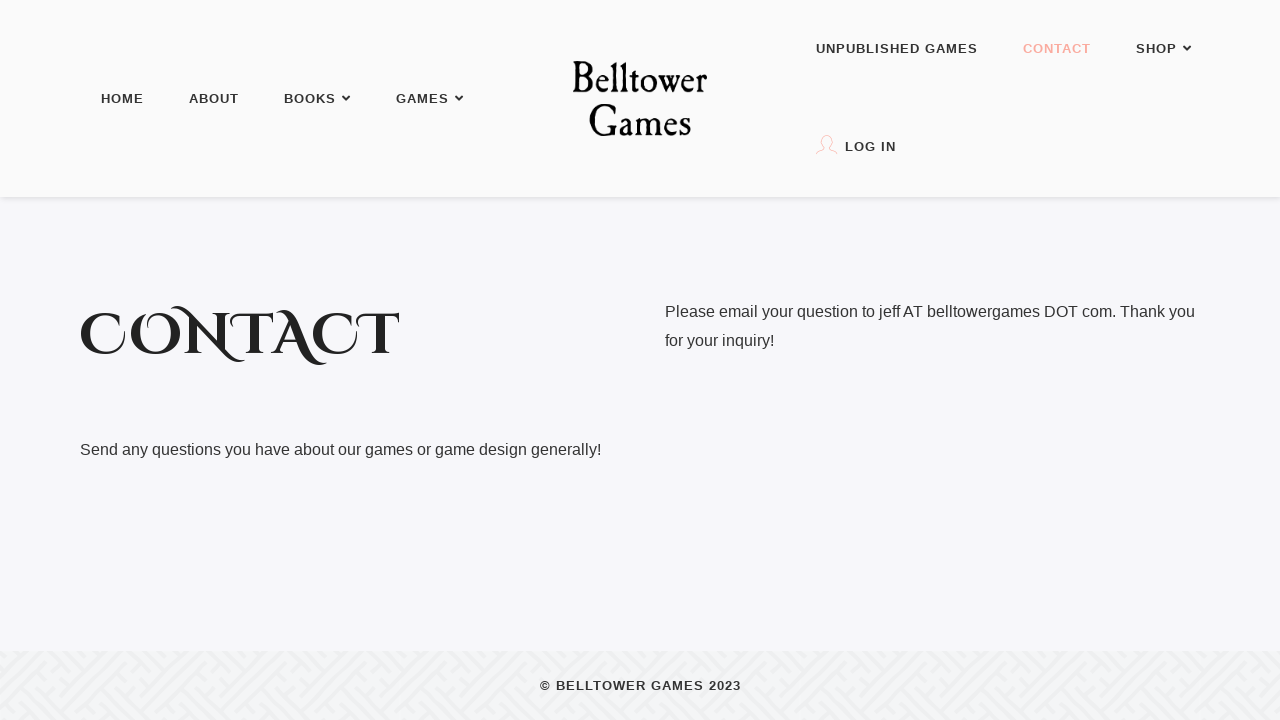

--- FILE ---
content_type: text/javascript
request_url: https://belltowergames.com/wp-content/themes/odrin/assets/js/scripts.js?ver=1.0
body_size: 10630
content:
(function($) {

	"use strict";

	/**
	 * ----------------------------------------------------------------------------------------
	 *    GLOBALS
	 * ----------------------------------------------------------------------------------------
	 */

	var $window = $(window);
	var $document = $(document);
	var $html = $('html');
	var $body = $('body');
	var $footer = $('.footer');
	var isMobile = false;

	var $mainContent = $('.MAIN-CONTENT');


	// Navigation
	var $navSticky = $('.is-nav-sticky');

	// Sticky Kit
	var $stickyKit = $('.is-sticky-kit');

	var initBgSegmentsFunction = false;

	if (/Android|webOS|iPhone|iPad|iPod|BlackBerry|IEMobile|Opera Mini/i.test(navigator.userAgent) || typeof window.orientation !== "undefined") {
		isMobile = true;
	}

	// Returns True if browser is IE

	function isIE() {
		var ua = navigator.userAgent;
		/* MSIE used to detect old browsers and Trident used to newer ones*/
		var is_ie = ua.indexOf("MSIE ") > -1 || ua.indexOf("Trident/") > -1;

		return is_ie;
	}



	/**
	* ----------------------------------------------------------------------------------------
	*    JS Checker
	* ----------------------------------------------------------------------------------------
	*/

	document.documentElement.className = document.documentElement.className.replace("no-js", "js");

	/**
	* ----------------------------------------------------------------------------------------
	*    Mobile Checker
	* ----------------------------------------------------------------------------------------
	*/
	if (isMobile) {
		$('body').addClass('body-mobile');
	}


	/**
	* ----------------------------------------------------------------------------------------
	*    Fixes Bug on iOS that stops hovered elements from hiding when tapped outside
	* ----------------------------------------------------------------------------------------
	*/

	if (isMobile) {
		$body.css('cursor', 'pointer');
	}

	/**
	* ----------------------------------------------------------------------------------------
	*    GLOBAL Functions
	* ----------------------------------------------------------------------------------------
	*/

	// Get URL Parameter
	function getUrlParameter(name) {
		var sPageURL = decodeURIComponent(window.location.search);
		return (RegExp(name + '=' + '(.*?)(&|$)').exec(sPageURL) || ['', ''])[1];
	}

	// Remove URL Parameter
	function removeUrlParameter(name) {
		var sPageURL = document.location.origin + document.location.pathname + decodeURIComponent(window.location.search);
		// var re = new RegExp('&' + name + '=\d+');
		var re = new RegExp('&' + name + '=(?:\\d+|\\w+)');
		sPageURL = sPageURL.replace(re, '');
		history.pushState({}, '', sPageURL);
	}

	/**
	* Returns a random integer between min (inclusive) and max (inclusive)
	* Using Math.round() will give you a non-uniform distribution!
	*/
	function getRandomInt(min, max) {
		return Math.floor(Math.random() * (max - min + 1)) + min;
	}

	/**
	*  Shade Color
	*/
	function shadeColor(color, percent) {
		var f = parseInt(color.slice(1), 16), t = percent < 0 ? 0 : 255, p = percent < 0 ? percent * -1 : percent, R = f >> 16, G = f >> 8 & 0x00FF, B = f & 0x0000FF;
		return "#" + (0x1000000 + (Math.round((t - R) * p) + R) * 0x10000 + (Math.round((t - G) * p) + G) * 0x100 + (Math.round((t - B) * p) + B)).toString(16).slice(1);
	}

	/**
	*  Converts rgba(xxx, xxx, xxx, x) to hex
	*/
	function hexc(colorval) {
		var parts = colorval.match(/^rgba*\((\d+),\s*(\d+),\s*(\d+)(?:,\s*(?:\d+)*.*(?:\d+)*)*\)$/);
		if (!parts) {
			return;
		}
		delete (parts[0]);
		for (var i = 1; i <= 3; ++i) {
			parts[i] = parseInt(parts[i]).toString(16);
			if (parts[i].length == 1) parts[i] = '0' + parts[i];
		}
		return '#' + parts.join('');
	}

	/**
	*  Checks of color is dark
	*/
	function isColorDark(hexColor) {
		var c = hexColor.substring(1);      // strip #
		var rgb = parseInt(c, 16);   // convert rrggbb to decimal
		var r = (rgb >> 16) & 0xff;  // extract red
		var g = (rgb >> 8) & 0xff;  // extract green
		var b = (rgb >> 0) & 0xff;  // extract blue

		var luma = 0.2126 * r + 0.7152 * g + 0.0722 * b; // per ITU-R BT.709

		if (luma < 40) {
			return true;
		}
		return false;
	}


	/**
	*  Scroll in View
	*/
	$.fn.inView = function () {
		var $this = this;
		var docViewTop = $window.scrollTop();
		var docViewBottom = docViewTop + $window.height();
		var elemTop = $this.offset().top;
		var elemBottom = elemTop + $this.height() + 160;
		if (((docViewTop <= elemBottom) && (docViewBottom >= elemTop)) || (isMobile == true)) {
			return true;
		}
		else {
			return false;
		}
	}


	/**
	*  Get Parent Background
	*/
	$.fn.getParentBG = function () {

		var $this = this;

		if ($this.children('.bg-color').length) {
			return $this.children('.bg-color').css("background-color");
		}

		// Is current element's background color set?
		var color = $this.css("background-color");
		if (color == 'transparent') {
			color = 'rgba(0, 0, 0, 0)';
		}
		if (color !== 'rgba(0, 0, 0, 0)') {
			// if so then return that color
			return color;
		}

		// are you at the body element?
		if ($this.is("body")) {
			// return known 'false' value
			return false;
		} else {
			// call getParentBG with parent item
			return $this.parent().getParentBG();
		}

	}


	/**
	* ----------------------------------------------------------------------------------------
	*    Activate and Reset anim- Animations
	* ----------------------------------------------------------------------------------------
	*/

	$.fn.activateAnimations = function () {

		var self = this;

		self.find('*').filter(function () {

			if (typeof this.className == 'string') {
				var classes = this.className.split(' ');
				var found = false;

				if (classes) {
					for (var i = 0, len = classes.length; i < len; i++) {
						if (/^anim-/.test(classes[i])) found = true;
						if (/^anim-onload/.test(classes[i])) return false;
					}
					if (found == true) {
						return true;
					}
				}
			}

			return false;
		}).each(function () {
			$(this).addClass('anim-activated');
		})

	};



	$.fn.resetAnimations = function () {

		var self = this;

		self.find('*').filter(function () {

			if (typeof this.className == 'string') {
				var classes = this.className.split(' ');
				var found = false;

				if (classes) {
					for (var i = 0, len = classes.length; i < len; i++) {
						if (/^anim-/.test(classes[i])) found = true;
						if (/^anim-onload/.test(classes[i])) return false;
					}
					if (found == true) {
						return true;
					}
				}
			}

			return false;
		}).each(function () {
			$(this).removeClass('anim-activated');
		})

	};


	/**
	* ----------------------------------------------------------------------------------------
	*   Set Background Image or Color
	* ----------------------------------------------------------------------------------------
	*/

	function setBgImage() {
		var $bgimage = $('.bg-image');
		$bgimage.each(function () {
			var $this = $(this);
			var bgimage = $this.data('bg-image')
			if ($this.css('background-image') != 'url("' + bgimage + '")') {
				$this.css('background-image', 'url("' + bgimage + '")');
			}

		})

		var $bgColor = $('.bg-color');
		$bgColor.each(function () {
			var $this = $(this);
			var bgColor = $this.data('bg-color');
			if ($this.css('background-color') != bgColor) {
				$this.css('background-color', bgColor);
			}
			var opacity = $this.data('opacity');
			if (typeof $this.data('opacity') != 'undefined' && $this.css('opacity') != opacity) {
				$this.css('opacity', opacity);
			}
		})
	}

	setBgImage();

	$window.on('refreshisotope', function (e) {
		setBgImage();
	});


	/**
	* ----------------------------------------------------------------------------------------
	*    100vh Fix for Mobile
	* ----------------------------------------------------------------------------------------
	*/

	// function setMobileFullHeight() {
	// 	var viewportHeight = window.innerHeight;
	// 	$('.book-container, .bb-custom-wrapper').css('height', window.innerHeight);
	// }

	// if (isMobile) {
	// 	setMobileFullHeight();
	// }


	// $window.on('resize scroll orientationchange', function (e) {
	// 	if (isMobile && $('.book-container.showBook').length > 0) {
	// 		setMobileFullHeight();
	// 	}
	// });

	function setMobileVH() {
		let vh = window.innerHeight * 0.01;
		document.documentElement.style.setProperty('--vh', `${vh}px`);
	}

	setMobileVH();

	window.addEventListener('resize', () => {
		setMobileVH();
	});


	/**
	* ----------------------------------------------------------------------------------------
	*    Admin Bar
	* ----------------------------------------------------------------------------------------
	*/

	// Makes the bar have better visibility on desktop and mobile

	$('#wpadminbar').css('z-index', '99999999');

	function positionAdminBar(){
		var windowWidth = window.innerWidth;

		if ( windowWidth <= 782 ) {
			$('#wpadminbar').css('position', 'fixed');
		}
	}

	$window.on('resize',function(){
		positionAdminBar();
	});

	/**
	* ----------------------------------------------------------------------------------------
	*    Remove Empty Paragraphs
	* ----------------------------------------------------------------------------------------
	*/

	$('p').filter(function () {
		return !$.trim($(this).html());
	}).remove();

	/**
	* ----------------------------------------------------------------------------------------
	*    Nav Menu
	* ----------------------------------------------------------------------------------------
	*/
	$('.main-navigation-menu').find('.menu-item-has-children a').each(function () {

		var $this = $(this);

		if ($this.next().hasClass('sub-menu')) {
			$this.append('<i class="fas fa-angle-down"></i>');
		}

	})


	/**
	* ----------------------------------------------------------------------------------------
	*    Isotope
	* ----------------------------------------------------------------------------------------
	*/

	var isotopeCols = 0;

	var itemGutter = 0;

	var startIsotopemethods = {
		init: function (options) {


			var $this = (this);

			$this.startIsotope('setOptions');

			var isotopeType = $this.data('isotope-type');

			if (isotopeType == null) {
				isotopeType = 'masonry';
			}

			itemGutter = $this.data('isotope-gutter');

			// Fires Layout when all images are loaded
			$this.imagesLoaded(function () {
				$this.show();

				// Isotope Init
				$this.isotope({
					transitionDuration: '.3s',
					layoutMode: isotopeType,
					masonry: {
						gutter: itemGutter
					},
				});

				$window.trigger('refreshisotope');
			});


			// Set the items width on resize
			// $window.on('resize refreshisotope', function (){
			$window.on('refreshisotope', function () {
				$this.startIsotope('refresh');
			});


		},
		setOptions: function () {

			var $this = $(this);

			$this.imagesLoaded(function () {

				// SET ISOTOPE GUTTER AND SPACINGS
				$this.width($this.parent().width() + 1);

				if (typeof ($this.data('isotope-gutter')) != 'undefined' && $this.data('isotope-gutter') !== null && $this.data('isotope-gutter') != 0) {

					$this.css({
						'margin-right': - itemGutter + 'px',
						'margin-top': itemGutter + 'px',
					})

					$this.children().css({
						'margin-bottom': itemGutter + 'px',
						'overflow': 'hidden'
					})

				}

				// SET ISOTOPE COLUMNS

				var windowWidth = window.innerWidth;

				if (windowWidth <= 478) {
					if (typeof $this.data('isotope-cols-xs') != 'undefined') {
						isotopeCols = $this.data('isotope-cols-xs');
					} else {
						isotopeCols = 1;
					}
				}
				else if (windowWidth <= 767) {
					if (typeof $this.data('isotope-cols-xs') != 'undefined') {
						isotopeCols = $this.data('isotope-cols-xs');
					} else if (typeof $this.data('isotope-cols-sm') != 'undefined') {
						isotopeCols = $this.data('isotope-cols-sm');
					} else if ($this.data('isotope-cols') == 1) {
						isotopeCols = 1;
					} else {
						isotopeCols = 2;
					}
				} else if (windowWidth < 992) {
					if (typeof $this.data('isotope-cols-sm') != 'undefined') {
						isotopeCols = $this.data('isotope-cols-sm');
					} else if ($this.data('isotope-cols') > 2) {
						isotopeCols = $this.data('isotope-cols') - 1;
					} else {
						isotopeCols = $this.data('isotope-cols');
					}

				} else {
					if (typeof $this.data('isotope-cols') == 'undefined') {
						isotopeCols = 3;
					} else {
						isotopeCols = $this.data('isotope-cols');
					}

				}

				if (isotopeCols >= 2) {
					// $this.children().not('.isotope-item-width-2').css('width', Math.floor($this.width() / isotopeCols - itemGutter) + 'px' );
					$this.children().not('.isotope-item-width-2').css('width', Math.floor(($this.width() - (itemGutter * (isotopeCols - 1))) / isotopeCols) + 'px');
					$this.children('.isotope-item-width-2').css('width', Math.floor(($this.width() / isotopeCols) * 2 - 2) + 'px');
				} else {
					$this.children().css('width', $this.width() / isotopeCols - 1 + 'px');
				}

				if ($this.data('isotope-square') == true) {
					var itemsHeight = $this.children().not('.isotope-item-width-2').width();
					$this.children().css('height', itemsHeight + 'px');
				}

				if ($this.find('.is-aspectratio').length > 0) {

					var elWidth = $this.find('.is-aspectratio').width();

					$this.find('.is-aspectratio').each(function () {
						var $el = $(this);
						var height = 0;
						var landscapeHeight = 0;

						if ($el.hasClass('ar_4_3')) {
							height = elWidth / 1.333;
						}
						if ($el.hasClass('ar_1_1')) {
							height = elWidth;
						}
						if ($el.hasClass('ar_3_2')) {
							height = elWidth / 1.5;
						}
						if ($el.hasClass('ar_16_9')) {
							height = elWidth / 1.777;
						}
						if ($el.hasClass('ar_3_1')) {
							height = elWidth / 3;
						}

						if ($el.hasClass('ar_3_4')) {
							height = elWidth / 0.75;
						}
						if ($el.hasClass('ar_2_3')) {
							height = elWidth / 0.666;
						}
						if ($el.hasClass('ar_9_16')) {
							height = elWidth / 0.5625;
						}
						if ($el.hasClass('ar_1_3')) {
							height = elWidth / 0.333;
						}

						// searches if there are landcape items
						landscapeHeight = $this.find('.is-autox-landscape').height();

						// checks if the current item is portrait
						if ($el.hasClass('is-autox-portrait')) {
							// if landscapeHeight is greater than 0, it means that there is at least one landscape image
							if (landscapeHeight > 0) {
								//
								// tuk moje bi trqbva da se promeni na:
								// $el.height(Math.floor(height + $this.data('isotope-gutter')));	
								// poneje dva puti zavurta isotope, vtoriqt pyt sa tochno ichisleni height-a na tozi element, no ne i na landscape elementa
								$el.height(Math.floor(landscapeHeight * 2 + $this.data('isotope-gutter')));
							} else {
								$el.height(Math.floor(height));
							}

						} else {
							$el.height(Math.floor(height));
						}

					})
				}

			}) //imagesLoaded

		},
		refresh: function () {
			var $this = $(this);
			var windowWidth = window.innerWidth;

			$this.startIsotope('setOptions');

			if ($this.hasClass('is-isotope-match-height')) {
				if (windowWidth <= 478) {
					$this.find('.is-matchheight').matchHeight({
						remove: true,
					});
				} else {
					$this.find('.is-matchheight').matchHeight({
						byRow: false,
					});
				}
			}

			setTimeout(function () {
				$this.isotope('layout');
			}, 100)

		}
	};


	$.fn.startIsotope = function (methodOrOptions) {
		if (startIsotopemethods[methodOrOptions]) {
			return startIsotopemethods[methodOrOptions].apply(this, Array.prototype.slice.call(arguments, 1));
		} else if (typeof methodOrOptions === 'object' || !methodOrOptions) {
			// Default to "init"
			return startIsotopemethods.init.apply(this, arguments);
		} else {
			$.error('Method ' + methodOrOptions + ' does not exist on jQuery.startIsotope');
		}
	};


	var $isotopeContainer = $('.is-isotope');

	$isotopeContainer.each(function () {
		var $this = $(this);

		$this.wrap("<div class='is-resize-sensor'></div>");
		$this.startIsotope();
	})


	function ResizeSensorTriggerRefreshIsotope() {
		$window.trigger('refreshisotope');

		// setTimeout(function(){
		// 	$window.trigger('refreshisotope');
		// }, 200)
	}

	var triggerRefreshIsotope;

	new ResizeSensor(jQuery('.is-resize-sensor'), function () {
		clearTimeout(triggerRefreshIsotope);
		triggerRefreshIsotope = setTimeout(ResizeSensorTriggerRefreshIsotope, 300);
	});

	/**
	* ----------------------------------------------------------------------------------------
	*    Isotope Filter
	* ----------------------------------------------------------------------------------------
	*/

	$document.on('click', '.is-isotope-filter a', function (e) {
		e.preventDefault();
		var $this = $(this);
		var data_target = $this.parents('.is-isotope-filter').data('target');
		var $target = $(data_target);
		var selector = $this.attr('data-filter');
		$this.parents('.is-isotope-filter').find('.selected').removeClass('selected');
		$this.parent('li').addClass('selected');

		$target.isotope({ filter: selector });

		return false;

	});

	if ($('.is-isotope-filter').data('hide-show-all') == '1') {
		$('.is-isotope-filter li:first-child a').trigger('click');
	}


	/**
	* ----------------------------------------------------------------------------------------
	*    Navigation Menu
	* ----------------------------------------------------------------------------------------
	*/

	// Slicknav

	$('.is-slicknav').each(function () {
		var $this = $(this);
		var navColorClass = $this.data('nav-color');
		var $combinedMenu = $('.is-slicknav-navigation-left').clone();
		var $secondMenu = $('.is-slicknav-navigation-right').clone();
		if ($combinedMenu.length) {
			$secondMenu.children('li').appendTo($combinedMenu);
		} else if ($secondMenu.length) {
			$combinedMenu = $secondMenu;
		} else {
			$combinedMenu = $this;
		}
		$combinedMenu.slicknav({
			label: '',
			init: function () {
				var $this = $(this);
				var $logo = $('.main-navigation-container .is-slicknav-logo').clone();
				$('.slicknav_menu').prepend($logo);
				$('.slicknav_menu').addClass(navColorClass);
				$logo.removeClass('navigation-logo').addClass('slicknav_menu_logo');
				$('.slicknav_menu').find('.slicknav_parent').each(function () {
					var $this = $(this);
					if ($this.children().children().first().attr('href') != '#') {
						$this.children().children().first().unbind('click');
						$this.children().children().first().on('click', function (e) {
							e.preventDefault();
							window.location = $this.children().children().first().attr('href');
							$('.slicknav_menu').find('.slicknav_btn').trigger('click');
						})
					}
				})
			}
		})
	})

	var $navOffset = $('.is-nav-offset');
	var currentScrollTop = $window.scrollTop();
	var lastScrollTop = 0;

	function stickyNav() {
		var delta = 5;
		var windowWidth = window.innerWidth;
		var navStickyHeight = $navSticky.innerHeight();

		if ($('.slicknav_menu').is(':visible')) {
			$navOffset.css('padding-top', $('.is-slicknav-logo').innerHeight());
			$('.page > .fw-page-builder-content > .fullscreen-wrapper').each(function () {
				var $this = $(this);
				$this.css('min-height', 'calc(100vh - ' + $('.is-slicknav-logo').innerHeight() + 'px)');
			})
		} else {
			$navOffset.css('padding-top', navStickyHeight);
			$('.page > .fw-page-builder-content > .fullscreen-wrapper').each(function () {
				var $this = $(this);
				$this.css('min-height', 'calc(100vh - ' + navStickyHeight + 'px)');
			})
		}

		if (Math.abs(lastScrollTop - currentScrollTop) <= delta || !$navSticky.is(':visible')) {
			return;
		}

		if (currentScrollTop > lastScrollTop && currentScrollTop > navStickyHeight) {
			$navSticky.removeClass('nav-down').addClass('nav-up');
		}
		else if (currentScrollTop + $window.height() < $document.height()) {
			$navSticky.removeClass('nav-up').addClass('nav-down');
		}
	}

	stickyNav();

	$window.on('scroll', function (e) {
		setTimeout(function () {
			currentScrollTop = $(this).scrollTop();
			stickyNav();
			lastScrollTop = currentScrollTop;
		}, 50);
	});
	$window.on('resize', function (e) {
		currentScrollTop = $(this).scrollTop();
		stickyNav();
		lastScrollTop = currentScrollTop;
	});



	/**
	* ----------------------------------------------------------------------------------------
	*    Perfect Scrollbar
	* ----------------------------------------------------------------------------------------
	*/

	var $perfectScrollbars = '';

	function initPerfectScrollbar() {

		if ($perfectScrollbars != '') {
			$perfectScrollbars.perfectScrollbar('destroy');
		}

		$perfectScrollbars = $('.is-perfect-scrollbar');

		$perfectScrollbars.perfectScrollbar({
			minScrollbarLength: 25,
			maxScrollbarLength: 25,
			scrollYMarginOffset: 0,
			swipePropagation: false,
			wheelPropagation: false,
			suppressScrollX: true
		});

		$('.is-perfect-scrollbar').each(function () {

			var $this = $(this);
			var bgColor = $this.getParentBG();
			if (bgColor) {

				var bgColorHex = hexc(bgColor);
				if (!bgColorHex) {
					return;
				}
				if (isColorDark(bgColorHex)) {
					$this.find('.ps__scrollbar-y').css('border-color', '#fff');
					$this.find('.ps__scrollbar-y-rail').css('border-left', '3px solid #fff');
				} else {
					$this.find('.ps__scrollbar-y').css('border-color', '#000');
					$this.find('.ps__scrollbar-y-rail').css('border-left', '3px solid #000');
				}
			}
		})

		$('.is-perfect-scrollbar').each(function () {

			var $this = $(this);
			var bgColor = $this.getParentBG();

			if (bgColor) {
				$this.find('.ps__scrollbar-y').css('background-color', bgColor);
			}
		})

	}

	initPerfectScrollbar();

	$window.on('throttledresize', function () {
		$('.is-perfect-scrollbar').perfectScrollbar('update');
	});


	/**
	* ----------------------------------------------------------------------------------------
	*    Owl Carousel Adaptive Height
	* ----------------------------------------------------------------------------------------
	*/

	function adaptiveHeight(slider) {
		slider.imagesLoaded(function () {
			slider.find('.owl-height').css('height', slider.find('.owl-item.active').height());
		});
	}


	/**
	* ----------------------------------------------------------------------------------------
	*    Carousel (Owl Carousel)
	* ----------------------------------------------------------------------------------------
	*/

	var $testimonialSlider = $('.testimonial-carousel.owl-carousel');

	$('*[data-owl-autoheight="true"]').on('initialized.owl.carousel resized.owl.carousel', function (event) {
		var $this = $(this);
		adaptiveHeight($this);
	})

	$testimonialSlider.each(function () {
		var $this = $(this);
		var $autoHeight = $testimonialSlider.data('owl-autoheight') ? true : false;
		$this.owlCarousel({
			items: 1,
			autoHeight: $autoHeight,
			loop: true,
			nav: true,
			dots: true,
			dotsData: true,
			dotsClass: 'owl-dots font-subheading',
			navText: []
		})
	});

	var $contentSliderImages = $('.content-slider-images.owl-carousel');
	var $contentSliderContent = $('.content-slider.owl-carousel');

	$contentSliderImages.each(function () {
		var $this = $(this);
		$this.owlCarousel({
			items: 1,
			loop: true,
			nav: false,
			dots: true,
			dotsData: true,
			dotsClass: 'owl-dots'
		})

		$this.on('dragged.owl.carousel', function (event) {
			var sliderImage = event.page.index;
			$this.next($contentSliderContent).trigger('to.owl.carousel', [sliderImage, 350]);
		})
	});
	$contentSliderContent.each(function () {
		var $this = $(this);
		var $autoHeight = '';
		$this.data('owl-autoheight') ? $autoHeight = true : $autoHeight = false;
		$this.owlCarousel({
			items: 1,
			autoHeight: $autoHeight,
			loop: true,
			nav: true,
			dots: true,
			dotsClass: 'owl-dots',
			navText: []
		})

		$this.on('dragged.owl.carousel', function (event) {
			var sliderContent = event.page.index;
			$this.prev($contentSliderImages).trigger('to.owl.carousel', [sliderContent, 350]);
		})
		$this.on('changed.owl.carousel', function (event) {
			var sliderContent = event.page.index;
			$this.prev($contentSliderImages).trigger('to.owl.carousel', [sliderContent, 350]);
		})
	});

	/**
	* ----------------------------------------------------------------------------------------
	*    Parallax
	* ----------------------------------------------------------------------------------------
	*/

	function parallaxScroll() {

		if (isIE()) return false;

		var windowWidth = window.innerWidth;

		if (windowWidth < 992 || isMobile) {
			$('.is-parallax').each(function () {
				var $this = $(this);
				$this.css('background-position', '');
			});
			$('.is-floating').each(function () {
				var $this = $(this);
				$this.css({
					'-webkit-transform': '',
					'-ms-transform': '',
					'transform': ''
				});
			});
			return;
		}

		var docViewTop = $window.scrollTop();
		var docViewBottom = docViewTop + $window.height();

		$('.is-parallax').each(function () {
			var $this = $(this);

			var top = 0;
			top = docViewBottom - $this.offset().top;

			if ($this.offset().top <= $window.scrollTop() + $window.height() + 200) {
				$this.css('background-position', 'left 50% ' + 'top ' + (110 - top * 0.08) + '%');
			} else {
				$this.css('background-position', 'left 50% top 100%');
			}

		})

		$('.is-floating').each(function () {
			var $this = $(this);
			var top = 0;
			if ($this.inView()) {
				top = docViewBottom - $this.offset().top;
				var translateY = 100 - (top * 0.18);
				$this.css({
					'-webkit-transform': 'translateY(' + translateY + 'px)',
					'-ms-transform': 'translateY(' + translateY + 'px)',
					'transform': 'translateY(' + translateY + 'px)'
				});
			}
		})
	}

	parallaxScroll();

	$window.on('scroll throttledresize', function (e) {
		parallaxScroll();
	});


	/**
	* ----------------------------------------------------------------------------------------
	*    Post Share Buttons
	* ----------------------------------------------------------------------------------------
	*/

	$('.is-shareable .facebook').on('click', function (e) {
		e.preventDefault();
		var postUrl = $(this).closest('.is-shareable').data('post-url');
		window.open('http://www.facebook.com/sharer.php?u=' + postUrl, 'sharer', 'toolbar=0,status=0,width=626,height=436');
		return false;
	})

	$('.is-shareable .twitter').on('click', function (e) {
		e.preventDefault();
		var postUrl = $(this).closest('.is-shareable').data('post-url');
		window.open('https://twitter.com/share?url=' + postUrl, 'sharer', 'toolbar=0,status=0,width=626,height=436');
		return false;
	})

	$('.is-shareable .google-plus').on('click', function (e) {
		e.preventDefault();
		var postUrl = $(this).closest('.is-shareable').data('post-url');
		window.open('https://plus.google.com/share?url=' + postUrl, 'sharer', 'toolbar=0,status=0,width=626,height=436');
		return false;
	})

	$('.is-shareable .pinterest').on('click', function (e) {
		e.preventDefault();
		var postUrl = $(this).closest('.is-shareable').data('post-url');
		var img = $('.SinglePostHeader .bg-image').data('bg-image');
		window.open('http://pinterest.com/pin/create/button/?url=' + postUrl + '&media=' + img, 'sharer', 'toolbar=0,status=0,width=626,height=436');
		return false;
	})

	/**
	* ----------------------------------------------------------------------------------------
	*    Match Height
	* ----------------------------------------------------------------------------------------
	*/

	// Section Shortcode
	function triggerMatchHeight() {
		var windowWidth = window.innerWidth;
		if (windowWidth <= 478) {
			$('.is-matchheight').matchHeight({
				remove: true,
			});
			$('.is-matchheight-group').each(function () {
				var $this = $(this);
				$this.children().matchHeight({
					remove: true,
				});
			})
			$('.is-matchheight-container .row, .is-matchheight-container .fw-row').each(function () {
				var $this = $(this);

				if (!$this.parents('.fullscreen-wrapper').length) {
					$this.find('[class^="fw-col-"], [class^="col-"]').matchHeight({
						remove: true
					});
				}

			})
		} else {
			$('.is-matchheight').matchHeight({
				byRow: false
			});
			$('.is-matchheight-group').each(function () {
				var $this = $(this);
				$this.children().matchHeight({
					byRow: true
				});
			})
			$('.is-matchheight-container .row, .is-matchheight-container .fw-row').each(function () {
				var $this = $(this);

				if (!$this.parents('.fullscreen-wrapper').length) {
					$this.find('[class^="fw-col-"], [class^="col-"]').matchHeight({
						byRow: false
					});
				}

			})
		}
	}

	triggerMatchHeight();

	$window.on('throttledresize', function () {
		triggerMatchHeight();
	});
	/**
	* ----------------------------------------------------------------------------------------
	*    Sticky Kit
	* ----------------------------------------------------------------------------------------
	*/


	var stickyKitDetached = true;

	function triggerStickyKit() {
		var windowWidth = window.innerWidth;

		if ((windowWidth < 992) && !stickyKitDetached) {
			$stickyKit.trigger("sticky_kit:detach");
			stickyKitDetached = true;
		} else if (windowWidth >= 992 && stickyKitDetached) {
			setTimeout(function () {
				$stickyKit.stick_in_parent({
					offset_top: $navSticky.innerHeight(),
					recalc_every: 1
				});
				stickyKitDetached = false;
			}, 0)
		}
	}


	setTimeout(function () {
		if (!isMobile) {
			triggerStickyKit();
			$window.on('throttledresize', triggerStickyKit);
		}
	}, 0)

	/**
	* ----------------------------------------------------------------------------------------
	*    Simple Lightbox
	* ----------------------------------------------------------------------------------------
	*/

	var $lightboxes = '';

	var lightbox = [];
	var $lightboxImages = '';

	function initSimpleLightbox() {

		var arrayLength = lightbox.length;
		for (var i = 0; i < arrayLength; i++) {
			lightbox[i].destroy();
		}

		$('.is-lightbox-gallery').each(function () {
			var $this = $(this);
			$lightboxImages = $this.find('*:visible a');

			lightbox.push(new $.SimpleLightbox({
				$items: $lightboxImages,
				nextBtnClass: ' arrow-right',
				prevBtnClass: ' arrow-left',
				prevBtnCaption: '',
				nextBtnCaption: '',
				videoRegex: new RegExp(/youtube.com|vimeo.com/),
			}));

		});

	}

	setTimeout(function () {
		initSimpleLightbox();
	}, 100)

	/**
	* ----------------------------------------------------------------------------------------
	*    Book Panel Rotate
	* ----------------------------------------------------------------------------------------
	*/

	var $bookPanelContainer = $('.books-panel-container');

	$bookPanelContainer.each(function () {
		var $this = $(this);
		var $bookPanelItems = $this.find('.is-book-panel-trigger');

		//  On mobile, scroll to the Book Panel Info
		if (isMobile) {
			$bookPanelItems.on('click', function (e) {
				e.preventDefault();
				var $this = $(this);
				$bookPanelItems.removeClass('selected');
				showBookPanel($this);
			})
		}

		$bookPanelItems.hoverIntent(function (event) {
			var $this = $(this);
			$bookPanelItems.removeClass('selected');
			showBookPanel($this);
		});
		showBookPanel($bookPanelItems.eq(0), true);
	})

	function showBookPanel($selector, dontScrollFlag) {


		$selector.addClass('selected');

		var targetBookID = $selector.data('panel-show');

		$selector.parents('.BooksPanel').find('.books-panel-info-inner').removeClass('show visible');
		var $targetBook = $selector.parents('.BooksPanel').find('.books-panel-info-inner[data-panel-id="' + targetBookID + '"]');
		$targetBook.addClass('show').outerWidth(); //outerWidth used for reflow http://matheusazzi.com/animating-from-display-none-with-css-and-callbacks/


		$targetBook.addClass('visible');


		//  On mobile, scroll to the Book Panel Info
		if (isMobile && !dontScrollFlag) {
			var onTouchScrollTo = $targetBook.offset().top;
			$('html, body').animate({ scrollTop: onTouchScrollTo - 150 }, '500');
		}
	}

	/**
	* ----------------------------------------------------------------------------------------
	*    Events Filter
	* ----------------------------------------------------------------------------------------
	*/

	$('.dropdown').each(function () {

		var $this = $(this);

		var dropdownButton = $this.find('button');
		var currentItem = $this.find('.dropdown-menu li a[data-current="true"]');

		if (currentItem.length > 0) {
			dropdownButton.html(currentItem.clone());
		};

	})

	/**
	* ----------------------------------------------------------------------------------------
	*    Countdown JS
	* ----------------------------------------------------------------------------------------
	*/

	var $upcomingCountdown = $('.is-countdown');
	var monthText = odrin.month;
	var monthsPluralText = odrin.months;
	var dayText = odrin.day;
	var daysPluralText = odrin.days;

	function initCountdown(el) {

		var $this = el;
		var releaseDate = $this.data('release-date');
		var countdownText = '';

		$this.countdown(releaseDate, function (event) {
			if (event.offset.months > 0) {
				countdownText =
					'<span class="countdown-item"><span class="countdown-number font-subheading">%m</span> <span class="countdown-text">%!m:' + monthText + ',' + monthsPluralText + ';</span></span>' +
					'<span class="countdown-item"><span class="countdown-number font-subheading">%n</span> <span class="countdown-text">%!n:' + dayText + ',' + daysPluralText + ';</span></span>' +
					'<span class="countdown-item"><span class="countdown-number font-subheading">%H:%M:%S</span></span>';
			} else if (event.offset.totalDays > 0) {
				countdownText =
					'<span class="countdown-item"><span class="countdown-number font-subheading">%n</span> <span class="countdown-text">%!n:' + dayText + ',' + daysPluralText + ';</span></span>' +
					'<span class="countdown-item"><span class="countdown-number font-subheading">%H:%M:%S</span></span>';
			} else if (event.offset.totalSeconds > 0) {
				countdownText =
					'<span class="countdown-item"><span class="countdown-number font-subheading">%H:%M:%S</span></span>';
			}
			$this.html(event.strftime(countdownText));
		});
		$this.on('finish.countdown', function (event) {
			$this.parent().addClass('countdown-expired')
		})

	}

	$upcomingCountdown.each(function () {
		initCountdown($(this));
	})


	/**
	* ----------------------------------------------------------------------------------------
	*    Page Flip
	* ----------------------------------------------------------------------------------------
	*/


	function bookBlockPage() {

		var $container = $('.book-container'),
			$bookBlock = $('#bb-bookblock'),
			// $items = $bookBlock.children(),
			// itemsCount = $items.length,
			$items = $bookBlock.children(),
			itemsCount = $items.length,
			current = 0,
			bb = $('#bb-bookblock').bookblock({
				speed: 800,
				perspective: 2000,
				shadowSides: 0.8,
				shadowFlip: 0.4,
				onEndFlip: function (old, page, isLimit) {

					current = page;
					// update TOC current
					updateTOC();
					// updateNavigation
					setTimeout(function () {
						updateNavigation(isLimit);
						initPerfectScrollbar();
					}, 100)
				}
			}),
			$navNext = $('#bb-nav-next'),
			$navPrev = $('#bb-nav-prev').hide(),
			$menuItems = $container.find('ul.menu-toc > li'),

			$tblcontents = $('#tblcontents'),
			transEndEventNames = {
				'WebkitTransition': 'webkitTransitionEnd',
				'MozTransition': 'transitionend',
				'OTransition': 'oTransitionEnd',
				'msTransition': 'MSTransitionEnd',
				'transition': 'transitionend'
			},
			transEndEventName = transEndEventNames[Modernizr.prefixed('transition')],
			supportTransitions = Modernizr.csstransitions;


		function init() {
			updateNavigation( current === itemsCount - 1 );
			// initialize perfectScrollbar on the content div of the first item
			initPerfectScrollbar();
			initEvents();
			$tblcontents.addClass('hovered');


			var readBookChapter = getUrlParameter('read-book-chapter');

			if (readBookChapter) {
				$('.book-container ul.menu-toc > li').eq(readBookChapter).trigger('click');
			}

			setTimeout(function () {
				$tblcontents.removeClass('hovered');
			}, 4000)


		}

		function initEvents() {

			// add navigation events
			$navNext.on('click', function () {
				bb.next();
				return false;
			});

			$navPrev.on('click', function () {
				bb.prev();
				return false;
			});

			// add swipe events
			$items.on({
				'swipeleft': function (event) {
					if ($container.data('opened')) {
						return false;
					}
					bb.next();
					return false;
				},
				'swiperight': function (event) {
					if ($container.data('opened')) {
						return false;
					}
					bb.prev();
					return false;
				}
			});

			// show table of contents
			$tblcontents.on('click', toggleTOC);

			// show table of contents
			$tblcontents.on('hover', function () {
				$tblcontents.removeClass('hovered');
			});

			// click a menu item
			$menuItems.on('click', function () {

				var $el = $(this),
					idx = $el.index(),
					jump = function () {
						bb.jump(idx + 1);
					};

				current !== idx ? closeTOC(jump) : closeTOC();

				removeUrlParameter('read-book-chapter');
				var sPageURL = document.location.origin + document.location.pathname + decodeURIComponent(window.location.search);
				sPageURL += '&read-book-chapter=' + idx;
				history.pushState({}, '', sPageURL);

				return false;

			});


		}

		function updateTOC() {
			$menuItems.removeClass('menu-toc-current').eq(current).addClass('menu-toc-current');
		}

		function updateNavigation( isLastPage ) {
			if( current === 0 && itemsCount == 1 ) {
				$navNext.hide();
				$navPrev.hide();
			} else if( current === 0 ) {
				$navNext.show();
				$navPrev.hide();
			}
			else if( isLastPage ) {
				$navNext.hide();
				$navPrev.show();
			}
			else {
				$navNext.show();
				$navPrev.show();
			}
		}

		function toggleTOC() {
			console.log('toggleTOC');
			var opened = $container.data('opened');
			opened ? closeTOC() : openTOC();
		}

		function openTOC() {
			$navNext.hide();
			$navPrev.hide();
			console.log('openTOC');
			// $container.addClass( 'slideRight' );
			$container.addClass('slideRight').data('opened', true);
			// $container.data( 'opened', true );
			$tblcontents.find('span').text(odrin.hideChapters);
			$tblcontents.find('i').removeClass('icon-search').addClass('close-icon-color');
		}

		function closeTOC(callback) {
			console.log('closeTOC');

			updateNavigation(current === itemsCount - 1);
			$container.removeClass('slideRight').data('opened', false);
			$tblcontents.find('span').text(odrin.showChapters);
			$tblcontents.find('i').removeClass('close-icon-color').addClass('icon-search');
			if (callback) {
				if (supportTransitions) {
					$container.on(transEndEventName, function () {
						$(this).off(transEndEventName);
						callback.call();
					});
				}
				else {
					callback.call();
				}
			}

		}

		return { init: init };

	}

	/**
	* AJAX Success.
	*/

	function ajaxSuccess(html) {
		$('.book-container').remove()
		$('body').prepend(html);

		var Page = bookBlockPage();
		Page.init();

	}

	/**
	* Read Book button.
	*/

	function prevDef(event) {
		event.preventDefault();
	}




	function openFlipBook(event) {
		event.preventDefault();

		var $this = $(this);

		$this.off('click', openFlipBook)
		$this.on('click', prevDef)

		// if a normal button was clicked
		if ($this.hasClass('btn')) {
			var btnHTML = $this.html();
			var btnWidth = $this.width();
			$this.html('<i class="fas fa-spinner fa-spin" aria-hidden="true"></i>' + odrin.loading);
			$this.width(btnWidth);
			$this.prop('disabled', true);
		}

		var textPopupContent = $this.find('.page-flip-book-ribbon span').text();
		$this.find('.page-flip-book-ribbon').prepend('<i class="fas fa-spinner fa-spin" aria-hidden="true"></i>');
		$this.find('.page-flip-book-ribbon span').text(odrin.loading);

		var id = $(this).data('post-id');


		var readBookID = getUrlParameter('read-book');

		if (!readBookID) {
			var sPageURL = document.location.origin + document.location.pathname;
			sPageURL += '?';
			sPageURL += '&read-book=' + id;
			history.pushState({}, '', sPageURL);
		}


		$.ajax({
			type: 'post',
			dataType: 'html',
			url: odrin.ajaxurl,
			data: {
				action: '_action_odrin_ajax_bookblock_function',
				id: id
			},
			success: function (response) {
				// if ( $('.book-container-' + id).length < 1 ) {
				// ajaxSuccess(response);
				$('.book-container').remove()
				$('body').prepend(response);

				var Page = bookBlockPage();
				Page.init();
				// } else {
				// $( '.book-container' ).remove()
				// $('body').prepend(response);
				// var Page = bookBlockPage();
				// Page.init();
				// }


				$('.book-container').addClass('showBook');
				$(window).trigger('resize');


				$body.addClass('body--disabled');

				setTimeout(function () {
					$this.find('.page-flip-book-ribbon span').text(textPopupContent);
					$this.find('.page-flip-book-ribbon i').remove();

					// if a normal button was clicked
					if ($this.hasClass('btn')) {
						$this.html(btnHTML);
						$this.css('width', '');
						$this.prop('disabled', false);
					}

					$this.on('click', openFlipBook)
					$this.off('click', prevDef)

				}, 300)
			}
		});

	}

	$('.is-page-flip').on('click', openFlipBook);


	$(document).on('click', '.bb-nav-close', function (event) {
		var $this = $(this);

		var sPageURL = document.location.origin + document.location.pathname;

		history.pushState({}, '', sPageURL);

		$this.parents('.book-container').removeClass('showBook');

		$body.removeClass('body--disabled');
	})


	function autoOpenBook() {
		var readBookID = getUrlParameter('read-book');

		if (readBookID) {
			$('.is-page-flip[data-post-id="' + readBookID + '"]').eq(0).trigger('click');
		}
	}

	autoOpenBook()


	/**
	* ----------------------------------------------------------------------------------------
	*    Section Centered Content
	* ----------------------------------------------------------------------------------------
	*/

	function triggerCenterContent() {

		$('.is-centered-content').each(function () {
			var $this = $(this);
			var $contentContainer = $this.find('.fw-container');
			var windowHeight = $window.height();
			var windowWidth = window.innerWidth;
			if ($contentContainer.outerHeight() <= windowHeight && windowWidth >= 768) {
				$contentContainer.addClass('el-centered');
			} else {
				if ($contentContainer.hasClass('el-centered')) {
					$contentContainer.removeClass('el-centered');
				}
			}
		})

	}

	triggerCenterContent();

	function triggerColumnAlign() {

		$('.fw-row').each(function () {
			var $this = $(this);
			var windowWidth = window.innerWidth;
			var oneForthCols = $this.children('.fw-col-sm-6');
			if (oneForthCols.length) {
				if (windowWidth >= 768 && windowWidth < 992) {
					oneForthCols.filter(':eq(0), :eq(2), :eq(4)').addClass("clear-left");
				} else {
					oneForthCols.filter(':eq(0), :eq(2), :eq(4)').removeClass("clear-left");
				}
			}
		})

	}

	triggerColumnAlign();

	$window.on('throttledresize', function () {
		triggerCenterContent();
		triggerColumnAlign();
	});

	/**
	* ----------------------------------------------------------------------------------------
	*    Section Scroll Down
	* ----------------------------------------------------------------------------------------
	*/

	$('.is-scroll-down').each(function () {

		var $this = $(this);

		$this.on('click', function (e) {
			e.preventDefault();
			var elemTop = $this.parent().offset().top;
			var height = $this.parent().outerHeight();
			var scrollBottom = height + elemTop;
			$('body,html').animate({
				scrollTop: scrollBottom,
			}, 600
			);

		})

	})

	/**
	* ----------------------------------------------------------------------------------------
	*    Nav Menu Animate Scroll To
	* ----------------------------------------------------------------------------------------
	*/

	$('.main-navigation-menu a[href*="#"]:not([href="#"])').on('click', function () {
		if (location.pathname.replace(/^\//, '') == this.pathname.replace(/^\//, '') && location.hostname == this.hostname) {
			var target = $(this.hash);
			target = target.length ? target : $('[name=' + this.hash.slice(1) + ']');
			if (target.length) {
				$('html, body').animate({
					scrollTop: target.offset().top
				}, 750);
				return false;
			}
		}
	});

	/**
	* ----------------------------------------------------------------------------------------
	*    WoW Animation on Scroll
	* ----------------------------------------------------------------------------------------
	*/

	var wow = new WOW(
		{
			boxClass: 'is-wow',      // animated element css class (default is wow)
			animateClass: 'animated', // animation css class (default is animated)
			offset: 150,          // distance to the element when triggering the animation (default is 0)
			mobile: false,       // trigger animations on mobile devices (default is true)
			live: true,       // act on asynchronously loaded content (default is true)
			callback: function (box) {
				// the callback is fired every time an animation is started
				// the argument that is passed in is the DOM node being animated
			},
			scrollContainer: null // optional scroll container selector, otherwise use window
		}
	);
	wow.init();


	/**
	* ----------------------------------------------------------------------------------------
	*    Footer Always at the Bottom
	* ----------------------------------------------------------------------------------------
	*/

	var $footerOffset = $('.footer-offset');

	function alignFooter() {
		var windowWidth = window.innerWidth;
		if ($window.height() > $footer.outerHeight() && windowWidth > 991 && !isMobile) {
			$footer.css('position', 'fixed');
			$footerOffset.css('height', $footer.outerHeight());
		} else {
			$footer.css('position', 'relative');
			$footerOffset.css('height', 0);
		}
	}

	alignFooter();

	$window.on('throttledresize', function () {
		setTimeout(function () {
			alignFooter();
		}, 20)
	});
	
})( jQuery );